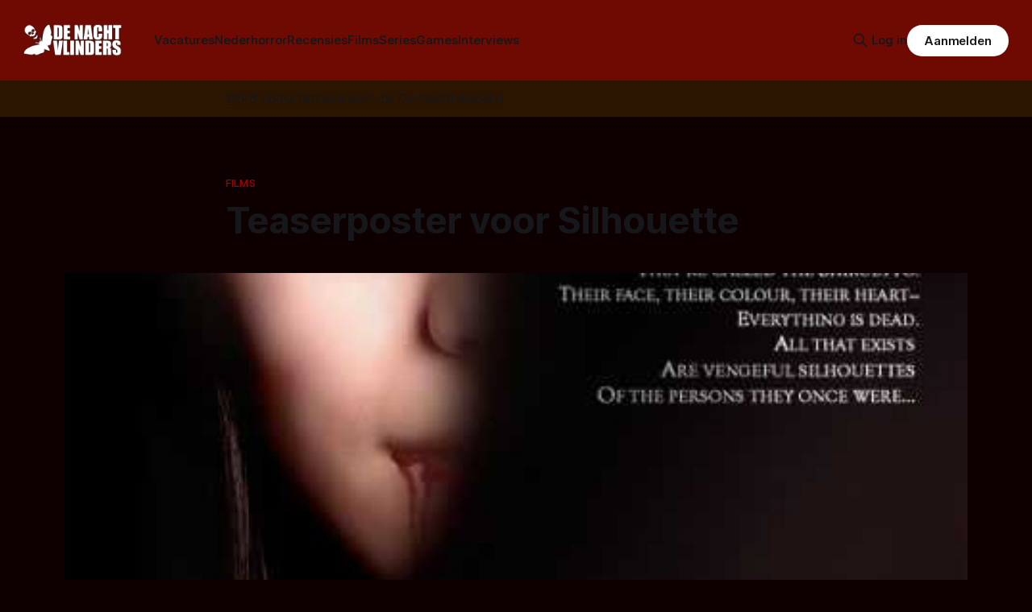

--- FILE ---
content_type: text/html; charset=utf-8
request_url: https://denachtvlinders.nl/teaserposter-voor-silhouette/
body_size: 10338
content:
<!DOCTYPE html>
<html lang="nl">
<head>

    <title>Teaserposter voor Silhouette</title>
    <meta charset="utf-8">
    <meta name="viewport" content="width=device-width, initial-scale=1.0">
    
    <link rel="preload" as="style" href="/assets/built/screen.css?v=e460bc9832">
    <link rel="preload" as="script" href="/assets/built/source.js?v=e460bc9832">
	 
    <link rel="preload" as="font" type="font/woff2" href="/assets/fonts/inter-roman.woff2?v=e460bc9832" crossorigin="anonymous">
<style>
    @font-face {
        font-family: "Inter";
        font-style: normal;
        font-weight: 100 900;
        font-display: optional;
        src: url(/assets/fonts/inter-roman.woff2?v=e460bc9832) format("woff2");
        unicode-range: U+0000-00FF, U+0131, U+0152-0153, U+02BB-02BC, U+02C6, U+02DA, U+02DC, U+0304, U+0308, U+0329, U+2000-206F, U+2074, U+20AC, U+2122, U+2191, U+2193, U+2212, U+2215, U+FEFF, U+FFFD;
    }
</style>

    <link rel="stylesheet" type="text/css" href="/assets/built/screen.css?v=e460bc9832">
	<link rel="stylesheet" type="text/css" href="/assets/built/tocbot.css?v=e460bc9832">

    <style>
        :root {
            --background-color: #0e0000
        }
    </style>

    <script>
        /* The script for calculating the color contrast has been taken from
        https://gomakethings.com/dynamically-changing-the-text-color-based-on-background-color-contrast-with-vanilla-js/ */
        var accentColor = getComputedStyle(document.documentElement).getPropertyValue('--background-color');
        accentColor = accentColor.trim().slice(1);

        if (accentColor.length === 3) {
            accentColor = accentColor[0] + accentColor[0] + accentColor[1] + accentColor[1] + accentColor[2] + accentColor[2];
        }

        var r = parseInt(accentColor.substr(0, 2), 16);
        var g = parseInt(accentColor.substr(2, 2), 16);
        var b = parseInt(accentColor.substr(4, 2), 16);
        var yiq = ((r * 299) + (g * 587) + (b * 114)) / 1000;
        var textColor = (yiq >= 128) ? 'dark' : 'light';

        document.documentElement.className = `has-${textColor}-text`;
    </script>

    <meta name="description" content="Silhouette (Roald van der Laan) moet een pure horrorfilm worden over op een kwaadaardige entiteit en speelt zich in het heden af.">
    <link rel="icon" href="https://denachtvlinders.nl/content/images/size/w256h256/2024/10/dnv-icon.png" type="image/png">
    <link rel="canonical" href="https://denachtvlinders.nl/teaserposter-voor-silhouette/">
    <meta name="referrer" content="no-referrer-when-downgrade">
    
    <meta property="og:site_name" content="De Nachtvlinders - alles over horror &amp; duister entertainment">
    <meta property="og:type" content="article">
    <meta property="og:title" content="Teaserposter voor Silhouette">
    <meta property="og:description" content="Silhouette (Roald van der Laan) moet een pure horrorfilm worden over op een kwaadaardige entiteit en speelt zich in het heden af.">
    <meta property="og:url" content="https://denachtvlinders.nl/teaserposter-voor-silhouette/">
    <meta property="og:image" content="https://denachtvlinders.nl/wp-content/uploads/2009/10/silhouette-poster-2009.jpg">
    <meta property="article:published_time" content="2009-12-09T15:18:00.000Z">
    <meta property="article:modified_time" content="2009-12-09T15:18:00.000Z">
    <meta property="article:tag" content="Films">
    <meta property="article:tag" content="Geesten">
    <meta property="article:tag" content="Nederhorror">
    
    <meta property="article:publisher" content="https://www.facebook.com/denachtvlinders">
    <meta name="twitter:card" content="summary_large_image">
    <meta name="twitter:title" content="Teaserposter voor Silhouette">
    <meta name="twitter:description" content="Silhouette (Roald van der Laan) moet een pure horrorfilm worden over op een kwaadaardige entiteit en speelt zich in het heden af.">
    <meta name="twitter:url" content="https://denachtvlinders.nl/teaserposter-voor-silhouette/">
    <meta name="twitter:image" content="https://denachtvlinders.nl/content/images/2009/10/silhouette-poster-2009.jpg">
    <meta name="twitter:label1" content="Written by">
    <meta name="twitter:data1" content="Frank Mulder">
    <meta name="twitter:label2" content="Filed under">
    <meta name="twitter:data2" content="Films, Geesten, Nederhorror">
    <meta name="twitter:site" content="@denachtvlinders">
    <meta property="og:image:width" content="471">
    <meta property="og:image:height" content="557">
    
    <script type="application/ld+json">
{
    "@context": "https://schema.org",
    "@type": "Article",
    "publisher": {
        "@type": "Organization",
        "name": "De Nachtvlinders - alles over horror &amp; duister entertainment",
        "url": "https://denachtvlinders.nl/",
        "logo": {
            "@type": "ImageObject",
            "url": "https://denachtvlinders.nl/content/images/2025/11/de-nachtvlinders-horror-magazine.png"
        }
    },
    "author": {
        "@type": "Person",
        "name": "Frank Mulder",
        "image": {
            "@type": "ImageObject",
            "url": "https://www.gravatar.com/avatar/43c70714313e3d7c8da43879d738c9c8?s=250&r=x&d=mp",
            "width": 250,
            "height": 250
        },
        "url": "https://denachtvlinders.nl/author/frank/",
        "sameAs": [
            "https://frankmulder.media",
            "https://bsky.app/profile/denachtvlinders.bsky.social",
            "https://www.instagram.com/denachtvlinders",
            "https://www.linkedin.com/in/frankmuldermedia"
        ]
    },
    "headline": "Teaserposter voor Silhouette",
    "url": "https://denachtvlinders.nl/teaserposter-voor-silhouette/",
    "datePublished": "2009-12-09T15:18:00.000Z",
    "dateModified": "2009-12-09T15:18:00.000Z",
    "image": {
        "@type": "ImageObject",
        "url": "https://denachtvlinders.nl/content/images/2009/10/silhouette-poster-2009.jpg",
        "width": 471,
        "height": 557
    },
    "keywords": "Films, Geesten, Nederhorror",
    "description": "Silhouette (Roald van der Laan) moet een pure horrorfilm worden over op een kwaadaardige entiteit en speelt zich in het heden af.",
    "mainEntityOfPage": "https://denachtvlinders.nl/teaserposter-voor-silhouette/"
}
    </script>

    <meta name="generator" content="Ghost 6.14">
    <link rel="alternate" type="application/rss+xml" title="De Nachtvlinders - alles over horror &amp; duister entertainment" href="https://denachtvlinders.nl/rss/">
    <script defer src="https://cdn.jsdelivr.net/ghost/portal@~2.56/umd/portal.min.js" data-i18n="true" data-ghost="https://denachtvlinders.nl/" data-key="e66bbf6a72783948b979af40fe" data-api="https://denachtvlinders.nl/ghost/api/content/" data-locale="nl" crossorigin="anonymous"></script><style id="gh-members-styles">.gh-post-upgrade-cta-content,
.gh-post-upgrade-cta {
    display: flex;
    flex-direction: column;
    align-items: center;
    font-family: -apple-system, BlinkMacSystemFont, 'Segoe UI', Roboto, Oxygen, Ubuntu, Cantarell, 'Open Sans', 'Helvetica Neue', sans-serif;
    text-align: center;
    width: 100%;
    color: #ffffff;
    font-size: 16px;
}

.gh-post-upgrade-cta-content {
    border-radius: 8px;
    padding: 40px 4vw;
}

.gh-post-upgrade-cta h2 {
    color: #ffffff;
    font-size: 28px;
    letter-spacing: -0.2px;
    margin: 0;
    padding: 0;
}

.gh-post-upgrade-cta p {
    margin: 20px 0 0;
    padding: 0;
}

.gh-post-upgrade-cta small {
    font-size: 16px;
    letter-spacing: -0.2px;
}

.gh-post-upgrade-cta a {
    color: #ffffff;
    cursor: pointer;
    font-weight: 500;
    box-shadow: none;
    text-decoration: underline;
}

.gh-post-upgrade-cta a:hover {
    color: #ffffff;
    opacity: 0.8;
    box-shadow: none;
    text-decoration: underline;
}

.gh-post-upgrade-cta a.gh-btn {
    display: block;
    background: #ffffff;
    text-decoration: none;
    margin: 28px 0 0;
    padding: 8px 18px;
    border-radius: 4px;
    font-size: 16px;
    font-weight: 600;
}

.gh-post-upgrade-cta a.gh-btn:hover {
    opacity: 0.92;
}</style><script async src="https://js.stripe.com/v3/"></script>
    <script defer src="https://cdn.jsdelivr.net/ghost/sodo-search@~1.8/umd/sodo-search.min.js" data-key="e66bbf6a72783948b979af40fe" data-styles="https://cdn.jsdelivr.net/ghost/sodo-search@~1.8/umd/main.css" data-sodo-search="https://denachtvlinders.nl/" data-locale="nl" crossorigin="anonymous"></script>
    
    <link href="https://denachtvlinders.nl/webmentions/receive/" rel="webmention">
    <script defer src="/public/cards.min.js?v=e460bc9832"></script>
    <link rel="stylesheet" type="text/css" href="/public/cards.min.css?v=e460bc9832">
    <script defer src="/public/comment-counts.min.js?v=e460bc9832" data-ghost-comments-counts-api="https://denachtvlinders.nl/members/api/comments/counts/"></script>
    <script defer src="/public/member-attribution.min.js?v=e460bc9832"></script><style>:root {--ghost-accent-color: #6f0a02;}</style>
    <meta name="facebook-domain-verification" content="fyvqq20frjmef2e9nojnlujwclq2pe" />
<style>
  .gh-article-image img {
    max-height: 550px;
    object-fit: cover;
}
  a.gh-article-tag {
    color: #a60000;
}
  .gh-content a, .gh-article-author-name a {
    color: #ff0000;
}
  .gh-content {
    color: #d6d6d6

}
  .gremlin.gh-canvas {
    font-size: small;
}

.kg-toggle-heading svg {
    width: 16px;
    color: white !important;
}





.de_nachtvlinders_head_ad { width: 320px; height: 100px; }
@media(min-width: 500px) { .de_nachtvlinders_head_ad { width: 300px; height: 250px; } }
@media(min-width: 750px) { .de_nachtvlinders_head_ad { width: 728px; height: 90px; } }

.share-button {
  background-color: #173993;
  color: #fff;
  border: none;
  padding: 0.6em 1.2em;
  border-radius: 999px;
  cursor: pointer;
  font-weight: 600;
  font-size: 1em;
}
.share-button:hover {
  background-color: #0d8de1;
}

.gh-header.is-highlight .gh-header-left .gh-card .gh-card-image {
    aspect-ratio: 16 / 9 !important;






}
  
</style>
</head>
<body class="post-template tag-films tag-geesten tag-nederhorror tag-hash-wp tag-hash-wp-post tag-hash-import-2024-10-12-17-58 has-sans-title has-sans-body">

<div class="gh-viewport">
    
    <header id="gh-navigation" class="gh-navigation is-left-logo has-accent-color gh-outer">
    <div class="gh-navigation-inner gh-inner">

        <div class="gh-navigation-brand">
            <a class="gh-navigation-logo is-title" href="https://denachtvlinders.nl">
                    <img src="https://denachtvlinders.nl/content/images/2025/11/de-nachtvlinders-horror-magazine.png" alt="De Nachtvlinders - alles over horror &amp; duister entertainment" fetchpriority="high">
            </a>
            <button class="gh-search gh-icon-button" aria-label="Zoek op de site" data-ghost-search>
    <svg xmlns="http://www.w3.org/2000/svg" fill="none" viewBox="0 0 24 24" stroke="currentColor" stroke-width="2" width="20" height="20"><path stroke-linecap="round" stroke-linejoin="round" d="M21 21l-6-6m2-5a7 7 0 11-14 0 7 7 0 0114 0z"></path></svg></button>
            <button class="gh-burger gh-icon-button" aria-label="Menu">
                <svg xmlns="http://www.w3.org/2000/svg" width="24" height="24" fill="currentColor" viewBox="0 0 256 256"><path d="M224,128a8,8,0,0,1-8,8H40a8,8,0,0,1,0-16H216A8,8,0,0,1,224,128ZM40,72H216a8,8,0,0,0,0-16H40a8,8,0,0,0,0,16ZM216,184H40a8,8,0,0,0,0,16H216a8,8,0,0,0,0-16Z"></path></svg>                <svg xmlns="http://www.w3.org/2000/svg" width="24" height="24" fill="currentColor" viewBox="0 0 256 256"><path d="M205.66,194.34a8,8,0,0,1-11.32,11.32L128,139.31,61.66,205.66a8,8,0,0,1-11.32-11.32L116.69,128,50.34,61.66A8,8,0,0,1,61.66,50.34L128,116.69l66.34-66.35a8,8,0,0,1,11.32,11.32L139.31,128Z"></path></svg>            </button>
        </div>

        <nav class="gh-navigation-menu">
            <ul class="nav">
    <li class="nav-vacatures"><a href="https://denachtvlinders.nl/vacatures/">Vacatures</a></li>
    <li class="nav-nederhorror"><a href="https://denachtvlinders.nl/thema/nederhorror/">Nederhorror</a></li>
    <li class="nav-recensies"><a href="https://denachtvlinders.nl/thema/recensie/">Recensies</a></li>
    <li class="nav-films"><a href="https://denachtvlinders.nl/thema/films/">Films</a></li>
    <li class="nav-series"><a href="https://denachtvlinders.nl/thema/tv-series/">Series</a></li>
    <li class="nav-games"><a href="https://denachtvlinders.nl/thema/games/">Games</a></li>
    <li class="nav-interviews"><a href="https://denachtvlinders.nl/thema/interview/">Interviews</a></li>
</ul>

        </nav>

        <div class="gh-navigation-actions">
                <button class="gh-search gh-icon-button" aria-label="Zoek op de site" data-ghost-search>
    <svg xmlns="http://www.w3.org/2000/svg" fill="none" viewBox="0 0 24 24" stroke="currentColor" stroke-width="2" width="20" height="20"><path stroke-linecap="round" stroke-linejoin="round" d="M21 21l-6-6m2-5a7 7 0 11-14 0 7 7 0 0114 0z"></path></svg></button>
                <div class="gh-navigation-members">
                            <a href="#/portal/signin" data-portal="signin">Log in</a>
                                <a class="gh-button" href="#/portal/signup" data-portal="signup">Aanmelden</a>
                </div>
        </div>

    </div>
</header>

    <!-- DNV MOD BEGIN	 -->	
<div class="gh-canvas" style="
    background: rgba(240,165,15,.13);
    padding: 10px 0;
">
            <div class="">
                <span style="white-space: pre-wrap;text-align: center;text-decoration: underline;"><a href="https://denachtvlinders.nl/vacatures/">Word horrorfilmrecensent bij De Nachtvlinders!</a></span>
                
            </div>
            
        </div>

    <!-- DNV MOD END -->	
    
    

<main class="gh-main">

    <article class="gh-article post tag-films tag-geesten tag-nederhorror tag-hash-wp tag-hash-wp-post tag-hash-import-2024-10-12-17-58">

        <header class="gh-article-header gh-canvas">

                <a class="gh-article-tag" href="https://denachtvlinders.nl/thema/films/">Films</a>
            <h1 class="gh-article-title is-title">Teaserposter voor Silhouette</h1>
                <figure class="gh-article-image">
        <img
            srcset="/content/images/size/w320/2009/10/silhouette-poster-2009.jpg 320w,
                    /content/images/size/w600/2009/10/silhouette-poster-2009.jpg 600w,
                    /content/images/size/w960/2009/10/silhouette-poster-2009.jpg 960w,
                    /content/images/size/w1200/2009/10/silhouette-poster-2009.jpg 1200w,
                    /content/images/size/w2000/2009/10/silhouette-poster-2009.jpg 2000w"
            sizes="(max-width: 1200px) 100vw, 1120px"
            src="/content/images/size/w1200/2009/10/silhouette-poster-2009.jpg"
            alt="Teaserposter voor Silhouette"
            fetchpriority="high">
    </figure>
                <p class="gh-article-excerpt is-body">Silhouette (Roald van der Laan) moet een pure horrorfilm worden over op een kwaadaardige entiteit en speelt zich in het heden af.</p>

            <div class="gh-article-meta">
                <div class="gh-article-author-image instapaper_ignore">
                            <a href="/author/frank/">
                                <img class="author-profile-image" src="https://www.gravatar.com/avatar/43c70714313e3d7c8da43879d738c9c8?s&#x3D;250&amp;r&#x3D;x&amp;d&#x3D;mp" alt="Frank Mulder">
                            </a>
                </div>
                <div class="gh-article-meta-wrapper">
                    <span class="gh-article-author-name"><a href="/author/frank/">Frank Mulder</a></span>
                    <div class="gh-article-meta-content">
                        <time class="gh-article-meta-date" datetime="2009-12-09">09 dec. 2009</time>
                        
                    </div>
                </div>
            </div>



        </header>

        <section class="gh-content gh-canvas is-body">


<!-- DNV MOD BEGIN -->
    <!-- Revive Adserver Asynchronous JS Tag - Generated with Revive Adserver v6.0.2 -->
    <ins data-revive-zoneid="1" data-revive-id="4b43377f7e7880c5ebfaac9f764f8db6"></ins>
    <script async src="//revive.befrankwithmedia.nl/www/delivery/asyncjs.php"></script>
<!-- DNV MOD END -->


            
            <p>Roald van der Laan is met Corosa Pictures bijna klaar met de thriller The Blue Horse, plannen voor een nieuwe film zijn er al.</p><p>Silhouette moet een pure horrorfilm worden over op een kwaadaardige entiteit en speelt zich in het heden af. In eerste instantie zou deze Nederlands gesproken zijn, maar inmiddels gaat men toch voor de Engelse taal.</p><p>There are stories of spirits,<br>who have lost everything,<br>they're called The SHIRUETTO.<br>Their face, their colour, their heart -<br>everything is dead.<br>All that exists,<br>are vengeful silhouettes<br>of the persons they once were...<br></p><figure class="kg-card kg-image-card"><img src="https://denachtvlinders.nl/content/images/2009/10/silhouette-poster-2009.jpg" class="kg-image" alt="Silhouette - Roald van der Laan" loading="lazy" title="silhouette-poster-2009" width="471" height="557"></figure>

<!-- DNV MOD BEGIN -->
<div class="gh-article-meta-content">
  <button id="shareBtn" class="share-button">📢 Deel dit artikel!</button>

    <button id="subscribeBtn" class="share-button">📧 Nieuwsbrief</button>
  
  <script>
  document.addEventListener("DOMContentLoaded", () => {

    const shareBtn = document.getElementById("shareBtn");
    if (shareBtn) {
      shareBtn.addEventListener("click", async () => {
        if (navigator.share) {
          await navigator.share({
            title: "Teaserposter voor Silhouette",
            text: "Teaserposter voor Silhouette",
            url: "https://denachtvlinders.nl/teaserposter-voor-silhouette/?ref=de-nachtvlinders-socialshare"
          });
        } else {
          alert("Delen wordt niet ondersteund door je browser.");
        }
      });
    }

    const commentBtn = document.getElementById("commentBtn");
    if (commentBtn) {
      commentBtn.addEventListener("click", () => {
        window.location.href = "#comments"; // Verwijs naar commentaarsectie
      });
    }

    const donateBtn = document.getElementById("donateBtn");
    if (donateBtn) {
      donateBtn.addEventListener("click", () => {
        window.location.href = "#/portal/"; // Ghost donatie-popup
      });
    }

    const subscribeBtn = document.getElementById("subscribeBtn");
    if (subscribeBtn) {
      subscribeBtn.addEventListener("click", () => {
        // Activeer Ghost Portal direct
        if (window.portal) {
          window.portal.open({ page: "signup" });
        } else {
          window.location.href = "#/portal/signup/free";
        }
      });
    }

  });
  </script>
</div>
                                         

			<span class="gh-article-tag">Meer over: <a href="/thema/films/">Films</a>, <a href="/thema/geesten/">Geesten</a>, <a href="/thema/nederhorror/">Nederhorror</a></span>
<!-- DNV MOD END -->
            
        </section>   
<!-- DNV MOD BEGIN -->		
<!-- Revive Adserver Asynchronous JS Tag - Generated with Revive Adserver v6.0.2 -->
<ins data-revive-zoneid="2" data-revive-id="4b43377f7e7880c5ebfaac9f764f8db6"></ins>
<script async src="//revive.befrankwithmedia.nl/www/delivery/asyncjs.php"></script>
<!-- DNV MOD END -->

        
    </article>

        <div class="gh-comments gh-canvas" id="comments">
            
        <script defer src="https://cdn.jsdelivr.net/ghost/comments-ui@~1.3/umd/comments-ui.min.js" data-locale="nl" data-ghost-comments="https://denachtvlinders.nl/" data-api="https://denachtvlinders.nl/ghost/api/content/" data-admin="https://denachtvlinders.nl/ghost/" data-key="e66bbf6a72783948b979af40fe" data-title="null" data-count="true" data-post-id="670a9cca890e26000130475a" data-color-scheme="auto" data-avatar-saturation="60" data-accent-color="#6f0a02" data-comments-enabled="all" data-publication="De Nachtvlinders - alles over horror & duister entertainment" crossorigin="anonymous"></script>
    
        </div>

</main>


            <section class="gh-container is-grid gh-outer">
                <div class="gh-container-inner gh-inner">
				    <div class="gh-container-title">Lees meer</div>
                    <div class="gh-feed">
                            <article class="gh-card post no-image">
    <a class="gh-card-link" href="/trailer-whistle-5-februari-in-de-bioscoop/">
            <figure class="gh-card-image">
                <img
                    srcset="/content/images/size/w160/format/webp/2026/01/Whistle_st_8_jpg_sd-low.jpg 160w,
                            /content/images/size/w320/format/webp/2026/01/Whistle_st_8_jpg_sd-low.jpg 320w,
                            /content/images/size/w600/format/webp/2026/01/Whistle_st_8_jpg_sd-low.jpg 600w,
                            /content/images/size/w960/format/webp/2026/01/Whistle_st_8_jpg_sd-low.jpg 960w,
                            /content/images/size/w1200/format/webp/2026/01/Whistle_st_8_jpg_sd-low.jpg 1200w,
                            /content/images/size/w2000/format/webp/2026/01/Whistle_st_8_jpg_sd-low.jpg 2000w"
                    sizes="320px"
                    src="/content/images/size/w600/2026/01/Whistle_st_8_jpg_sd-low.jpg"
                    alt="Prijsvraag &amp; trailer Whistle - 5 februari in de bioscoop"
                    loading="lazy"
                >
            </figure>
        <div class="gh-card-wrapper">
            <h3 class="gh-card-title is-title">Prijsvraag &amp; trailer Whistle - 5 februari in de bioscoop</h3>
                <p class="gh-card-excerpt is-body">Een oud fluitje is voor regisseur Corin Hardy genoeg om flink wat lekkere kills te maken. Kijk hier de trailer voor Whistle. De horrorfilm draait vanaf 5 februari in de Nederlandse bioscopen.</p>
            <footer class="gh-card-meta">
<!--
             -->
                    <span class="gh-card-author">Door Frank Mulder</span>
<!--
         --></footer>
        </div>
    </a>
</article>
                            <article class="gh-card post no-image">
    <a class="gh-card-link" href="/teaser-nieuwe-faces-of-death-met-charli-xcx/">
            <figure class="gh-card-image">
                <img
                    srcset="/content/images/size/w160/format/webp/2026/01/Screenshot-2026-01-27-at-17.37.07-2048x1142.png.webp 160w,
                            /content/images/size/w320/format/webp/2026/01/Screenshot-2026-01-27-at-17.37.07-2048x1142.png.webp 320w,
                            /content/images/size/w600/format/webp/2026/01/Screenshot-2026-01-27-at-17.37.07-2048x1142.png.webp 600w,
                            /content/images/size/w960/format/webp/2026/01/Screenshot-2026-01-27-at-17.37.07-2048x1142.png.webp 960w,
                            /content/images/size/w1200/format/webp/2026/01/Screenshot-2026-01-27-at-17.37.07-2048x1142.png.webp 1200w,
                            /content/images/size/w2000/format/webp/2026/01/Screenshot-2026-01-27-at-17.37.07-2048x1142.png.webp 2000w"
                    sizes="320px"
                    src="/content/images/size/w600/2026/01/Screenshot-2026-01-27-at-17.37.07-2048x1142.png.webp"
                    alt="Teaser nieuwe Faces of Death met Charli XCX"
                    loading="lazy"
                >
            </figure>
        <div class="gh-card-wrapper">
            <h3 class="gh-card-title is-title">Teaser nieuwe Faces of Death met Charli XCX</h3>
                <p class="gh-card-excerpt is-body">De beruchte cultklassieker &#x27;Faces Of Death&#x27; uit 1978 krijgt een reboot.  Onder andere Charli XCX speelt mee. De release is voor 10 april 2026 en vandaag kun je al naar een grimmige teaser kijken.</p>
            <footer class="gh-card-meta">
<!--
             -->
                    <span class="gh-card-author">Door Thomas Vanbrabant</span>
<!--
         --></footer>
        </div>
    </a>
</article>
                            <article class="gh-card post no-image">
    <a class="gh-card-link" href="/sam-raimis-darkman-keert-terug-regie-is-voor-opkomend-duo/">
            <figure class="gh-card-image">
                <img
                    srcset="/content/images/size/w160/format/webp/2026/01/Darkman.png 160w,
                            /content/images/size/w320/format/webp/2026/01/Darkman.png 320w,
                            /content/images/size/w600/format/webp/2026/01/Darkman.png 600w,
                            /content/images/size/w960/format/webp/2026/01/Darkman.png 960w,
                            /content/images/size/w1200/format/webp/2026/01/Darkman.png 1200w,
                            /content/images/size/w2000/format/webp/2026/01/Darkman.png 2000w"
                    sizes="320px"
                    src="/content/images/size/w600/2026/01/Darkman.png"
                    alt="Sam Raimi’s Darkman keert terug: regie is voor opkomend duo"
                    loading="lazy"
                >
            </figure>
        <div class="gh-card-wrapper">
            <h3 class="gh-card-title is-title">Sam Raimi’s Darkman keert terug: regie is voor opkomend duo</h3>
                <p class="gh-card-excerpt is-body">Fans van de cultklassieker &#x27;Darkman&#x27; hebben reden om te juichen: er komt eindelijk nieuw leven in de franchise. Sam Raimi, de regisseur van de originele film uit 1990, werkt samen met twee jonge horrortalenten om de iconische antiheld opnieuw naar het grote scherm te brengen.</p>
            <footer class="gh-card-meta">
<!--
             -->
                    <span class="gh-card-author">Door Thomas Vanbrabant</span>
<!--
         --></footer>
        </div>
    </a>
</article>
                            <article class="gh-card post no-image">
    <a class="gh-card-link" href="/met-bloed-doordrenkte-actie-in-trailer-crisol-theater-of-idols/">
            <figure class="gh-card-image">
                <img
                    srcset="/content/images/size/w160/format/webp/2026/01/crisol-theater-of-idols-will-be-released-on-february-10-2026-cover69738e0c43f6c.jpg 160w,
                            /content/images/size/w320/format/webp/2026/01/crisol-theater-of-idols-will-be-released-on-february-10-2026-cover69738e0c43f6c.jpg 320w,
                            /content/images/size/w600/format/webp/2026/01/crisol-theater-of-idols-will-be-released-on-february-10-2026-cover69738e0c43f6c.jpg 600w,
                            /content/images/size/w960/format/webp/2026/01/crisol-theater-of-idols-will-be-released-on-february-10-2026-cover69738e0c43f6c.jpg 960w,
                            /content/images/size/w1200/format/webp/2026/01/crisol-theater-of-idols-will-be-released-on-february-10-2026-cover69738e0c43f6c.jpg 1200w,
                            /content/images/size/w2000/format/webp/2026/01/crisol-theater-of-idols-will-be-released-on-february-10-2026-cover69738e0c43f6c.jpg 2000w"
                    sizes="320px"
                    src="/content/images/size/w600/2026/01/crisol-theater-of-idols-will-be-released-on-february-10-2026-cover69738e0c43f6c.jpg"
                    alt="Met bloed doordrenkte actie in trailer Crisol: Theater of Idols"
                    loading="lazy"
                >
            </figure>
        <div class="gh-card-wrapper">
            <h3 class="gh-card-title is-title">Met bloed doordrenkte actie in trailer Crisol: Theater of Idols</h3>
                <p class="gh-card-excerpt is-body">Blumhouse Games presenteert de nieuwe, aankomende titel &#x27;Crisol: Theater of Idols&#x27; met een trailer die er niet om liegt. Want niet alleen het bloed druipt ervan af, de bezeten poppen vliegen je ook nog eens om de oren.</p>
            <footer class="gh-card-meta">
<!--
             -->
                    <span class="gh-card-author">Door Sander van den Berg</span>
<!--
         --></footer>
        </div>
    </a>
</article>
                    </div>
                </div>
            </section>
            <section class="gh-container is-grid gh-outer">
                <div class="gh-container-inner gh-inner">
                    <div class="gh-feed">
                            <article class="gh-card post featured no-image">
    <a class="gh-card-link" href="/horrorfilms-2026/">
            <figure class="gh-card-image">
                <img
                    srcset="/content/images/size/w160/format/webp/2025/12/horrorfilms-2026.jpg 160w,
                            /content/images/size/w320/format/webp/2025/12/horrorfilms-2026.jpg 320w,
                            /content/images/size/w600/format/webp/2025/12/horrorfilms-2026.jpg 600w,
                            /content/images/size/w960/format/webp/2025/12/horrorfilms-2026.jpg 960w,
                            /content/images/size/w1200/format/webp/2025/12/horrorfilms-2026.jpg 1200w,
                            /content/images/size/w2000/format/webp/2025/12/horrorfilms-2026.jpg 2000w"
                    sizes="320px"
                    src="/content/images/size/w600/2025/12/horrorfilms-2026.jpg"
                    alt="Horrorfilms 2026 met beelden van Whistle, Cold Storage, Return to Silent Hill en Dust Bunny"
                    loading="lazy"
                >
            </figure>
        <div class="gh-card-wrapper">
            <h3 class="gh-card-title is-title">Horrorfilms 2026 - Jaarlijks overzicht bioscoopreleases</h3>
                <p class="gh-card-excerpt is-body">Welke horrorfilms draaien er in 2026 in de Nederlandse bioscopen? In dit overzicht vind je nu al bijna 50 horror- en aanverwante films.</p>
            <footer class="gh-card-meta">
<!--
             -->
                    <span class="gh-card-author">Door Frank Mulder</span>
<!--
         --></footer>
        </div>
    </a>
</article>
                            <article class="gh-card post featured no-image">
    <a class="gh-card-link" href="/de-oorsprong-van-de-zombie/">
            <figure class="gh-card-image">
                <img
                    srcset="/content/images/size/w160/format/webp/2025/11/DawnoftheDead2.png 160w,
                            /content/images/size/w320/format/webp/2025/11/DawnoftheDead2.png 320w,
                            /content/images/size/w600/format/webp/2025/11/DawnoftheDead2.png 600w,
                            /content/images/size/w960/format/webp/2025/11/DawnoftheDead2.png 960w,
                            /content/images/size/w1200/format/webp/2025/11/DawnoftheDead2.png 1200w,
                            /content/images/size/w2000/format/webp/2025/11/DawnoftheDead2.png 2000w"
                    sizes="320px"
                    src="/content/images/size/w600/2025/11/DawnoftheDead2.png"
                    alt="Afbeelding met naar de camera grijpende zombies."
                    loading="lazy"
                >
            </figure>
        <div class="gh-card-wrapper">
            <h3 class="gh-card-title is-title">De oorsprong van…. De zombie!</h3>
                <p class="gh-card-excerpt is-body">In deze nieuwe rubriek kijken we naar de oorsprong van verschillende klassieke monsters. De zombie, weerwolf, vampier, heks en meer. Waar ligt de oorsprong, wat zijn ze precies en voor welke metafoor staan deze klassieke en welbekende engerds?</p>
            <footer class="gh-card-meta">
<!--
             -->
                    <span class="gh-card-author">Door Gerben Prins</span>
<!--
         --></footer>
        </div>
    </a>
</article>
                            <article class="gh-card post featured no-image">
    <a class="gh-card-link" href="/ode-aan-remakes-the-evil-dead/">
            <figure class="gh-card-image">
                <img
                    srcset="/content/images/size/w160/format/webp/2025/10/The-Evil-Dead-keyart.jpg 160w,
                            /content/images/size/w320/format/webp/2025/10/The-Evil-Dead-keyart.jpg 320w,
                            /content/images/size/w600/format/webp/2025/10/The-Evil-Dead-keyart.jpg 600w,
                            /content/images/size/w960/format/webp/2025/10/The-Evil-Dead-keyart.jpg 960w,
                            /content/images/size/w1200/format/webp/2025/10/The-Evil-Dead-keyart.jpg 1200w,
                            /content/images/size/w2000/format/webp/2025/10/The-Evil-Dead-keyart.jpg 2000w"
                    sizes="320px"
                    src="/content/images/size/w600/2025/10/The-Evil-Dead-keyart.jpg"
                    alt="Key-art van de originele The Evil Dead, met tekst logo een een vrouw die de grond in wordt getrokken."
                    loading="lazy"
                >
            </figure>
        <div class="gh-card-wrapper">
            <h3 class="gh-card-title is-title">Een ode aan remakes: The Evil Dead</h3>
                <p class="gh-card-excerpt is-body">Heeft Hollywood geen inspiratie meer? Weer een remake? Wat een cash grab! Maar tóch ben ik er heel blij mee, daarom vandaag een liefdesverklaring aan de remakes van &#x27;The Evil Dead&#x27;. </p>
            <footer class="gh-card-meta">
                        <svg xmlns="http://www.w3.org/2000/svg" viewBox="0 0 20 20" height="20" width="20" id="Lock-1--Streamline-Ultimate"><defs></defs><title>lock-1</title><path d="M4.375 8.125h11.25s1.25 0 1.25 1.25v8.75s0 1.25 -1.25 1.25H4.375s-1.25 0 -1.25 -1.25v-8.75s0 -1.25 1.25 -1.25" fill="none" stroke="currentcolor" stroke-linecap="round" stroke-linejoin="round" stroke-width="1.5"></path><path d="M5.625 8.125V5a4.375 4.375 0 0 1 8.75 0v3.125" fill="none" stroke="currentcolor" stroke-linecap="round" stroke-linejoin="round" stroke-width="1.5"></path><path d="m10 12.5 0 2.5" fill="none" stroke="currentcolor" stroke-linecap="round" stroke-linejoin="round" stroke-width="1.5"></path></svg>                <!--
             -->
                    <span class="gh-card-author">Door Frank Mulder</span>
<!--
         --></footer>
        </div>
    </a>
</article>
                            <article class="gh-card post featured no-image">
    <a class="gh-card-link" href="/jumpscares-in-horror-toevoeging-of-terreur/">
            <figure class="gh-card-image">
                <img
                    srcset="/content/images/size/w160/format/webp/2025/09/phasmophobia-halloween-update-new-ghosts-2.webp 160w,
                            /content/images/size/w320/format/webp/2025/09/phasmophobia-halloween-update-new-ghosts-2.webp 320w,
                            /content/images/size/w600/format/webp/2025/09/phasmophobia-halloween-update-new-ghosts-2.webp 600w,
                            /content/images/size/w960/format/webp/2025/09/phasmophobia-halloween-update-new-ghosts-2.webp 960w,
                            /content/images/size/w1200/format/webp/2025/09/phasmophobia-halloween-update-new-ghosts-2.webp 1200w,
                            /content/images/size/w2000/format/webp/2025/09/phasmophobia-halloween-update-new-ghosts-2.webp 2000w"
                    sizes="320px"
                    src="/content/images/size/w600/2025/09/phasmophobia-halloween-update-new-ghosts-2.webp"
                    alt="Jumpscares in horror: een toevoeging of terreur voor je zintuigen?"
                    loading="lazy"
                >
            </figure>
        <div class="gh-card-wrapper">
            <h3 class="gh-card-title is-title">Jumpscares in horror: een toevoeging of terreur voor je zintuigen?</h3>
                <p class="gh-card-excerpt is-body">De jumpscare is een van de meest herkenbare en besproken technieken binnen het horrorgenre. Het fenomeen bestaat uit een onverwachte en vaak schrikwekkende gebeurtenis die bedoeld is om de kijker of gamer abrupt te laten schrikken. </p>
            <footer class="gh-card-meta">
<!--
             -->
                    <span class="gh-card-author">Door Sander van den Berg</span>
<!--
         --></footer>
        </div>
    </a>
</article>
                    </div>
                </div>
            </section>

    
    <footer class="gh-footer has-accent-color gh-outer">
    <div class="gh-footer-inner gh-inner">

        <div class="gh-footer-bar">
            <span class="gh-footer-logo is-title">
                    <img src="https://denachtvlinders.nl/content/images/2025/11/de-nachtvlinders-horror-magazine.png" alt="De Nachtvlinders - alles over horror &amp; duister entertainment">
            </span>
            <nav class="gh-footer-menu">
                <ul class="nav">
    <li class="nav-colofon"><a href="https://denachtvlinders.nl/colofon/">Colofon</a></li>
    <li class="nav-vacatures"><a href="https://denachtvlinders.nl/vacatures/">Vacatures</a></li>
    <li class="nav-contact"><a href="https://denachtvlinders.nl/contact/">Contact</a></li>
    <li class="nav-rss-feed"><a href="https://denachtvlinders.nl/rss/">RSS Feed</a></li>
    <li class="nav-bluesky"><a href="https://bsky.app/profile/denachtvlinders.bsky.social">Bluesky</a></li>
    <li class="nav-mastodon"><a href="https://mastodon.nl/@DeNachtvlinders">Mastodon</a></li>
    <li class="nav-shop"><a href="https://denachtvlinders.myspreadshop.nl/">Shop</a></li>
    <li class="nav-steam"><a href="https://store.steampowered.com/curator/40006611-De-Nachtvlinders/">Steam</a></li>
    <li class="nav-instagram"><a href="http://instagram.com/denachtvlinders">Instagram</a></li>
    <li class="nav-activiteiten"><a href="https://denachtvlinders.nl/thema/activiteiten/">Activiteiten</a></li>
    <li class="nav-boeken"><a href="https://denachtvlinders.nl/thema/boeken/">Boeken</a></li>
    <li class="nav-bordspellen"><a href="https://denachtvlinders.nl/thema/bordspellen/">Bordspellen</a></li>
    <li class="nav-comics"><a href="https://denachtvlinders.nl/thema/comics/">Comics</a></li>
    <li class="nav-gadget"><a href="https://denachtvlinders.nl/thema/gadgets/">Gadget</a></li>
    <li class="nav-horrortips"><a href="https://denachtvlinders.nl/thema/horrortips/">Horrortips</a></li>
    <li class="nav-infographics"><a href="https://denachtvlinders.nl/thema/infographic/">Infographics</a></li>
    <li class="nav-korte-horrorverhalen"><a href="https://denachtvlinders.nl/thema/kort-verhaal/">Korte Horrorverhalen</a></li>
    <li class="nav-korte-horrorfilms"><a href="https://denachtvlinders.nl/thema/korte-film/">Korte Horrorfilms</a></li>
    <li class="nav-lokaal-spookverhaal"><a href="https://denachtvlinders.nl/thema/spookverhaal/">Lokaal Spookverhaal</a></li>
    <li class="nav-premium-artikelen"><a href="https://denachtvlinders.nl/thema/longread/">Premium artikelen</a></li>
    <li class="nav-columns"><a href="https://denachtvlinders.nl/thema/columns/">Columns</a></li>
    <li class="nav-horrorfilms-2026"><a href="https://denachtvlinders.nl/horrorfilms-2026/">Horrorfilms 2026</a></li>
</ul>

            </nav>
            <div class="gh-footer-copyright">
                Werkt op <a href="https://ghost.org" target="_blank" rel="noopener">Ghost</a>
            </div>
        </div>

                <section class="gh-footer-signup">
                    <h2 class="gh-footer-signup-header is-title">
                        De Nachtvlinders - alles over horror &amp; duister entertainment
                    </h2>
                    <p class="gh-footer-signup-subhead is-body">
                        De Nachtvlinders is het grootste online horrormagazine van Nederland met dagelijks nieuws, reviews en interviews over horrorfilms, series, boeken, comics en games. Voor echte horrorfans.
                    </p>
                    <form class="gh-form" data-members-form>
    <input class="gh-form-input" id="footer-email" name="email" type="email" placeholder="jan.jansen@voorbeeld.com" required data-members-email>
    <button class="gh-button" type="submit" aria-label="Subscribe">
        <span><span>Aanmelden</span> <svg xmlns="http://www.w3.org/2000/svg" width="32" height="32" fill="currentColor" viewBox="0 0 256 256"><path d="M224.49,136.49l-72,72a12,12,0,0,1-17-17L187,140H40a12,12,0,0,1,0-24H187L135.51,64.48a12,12,0,0,1,17-17l72,72A12,12,0,0,1,224.49,136.49Z"></path></svg></span>
        <svg xmlns="http://www.w3.org/2000/svg" height="24" width="24" viewBox="0 0 24 24">
    <g stroke-linecap="round" stroke-width="2" fill="currentColor" stroke="none" stroke-linejoin="round" class="nc-icon-wrapper">
        <g class="nc-loop-dots-4-24-icon-o">
            <circle cx="4" cy="12" r="3"></circle>
            <circle cx="12" cy="12" r="3"></circle>
            <circle cx="20" cy="12" r="3"></circle>
        </g>
        <style data-cap="butt">
            .nc-loop-dots-4-24-icon-o{--animation-duration:0.8s}
            .nc-loop-dots-4-24-icon-o *{opacity:.4;transform:scale(.75);animation:nc-loop-dots-4-anim var(--animation-duration) infinite}
            .nc-loop-dots-4-24-icon-o :nth-child(1){transform-origin:4px 12px;animation-delay:-.3s;animation-delay:calc(var(--animation-duration)/-2.666)}
            .nc-loop-dots-4-24-icon-o :nth-child(2){transform-origin:12px 12px;animation-delay:-.15s;animation-delay:calc(var(--animation-duration)/-5.333)}
            .nc-loop-dots-4-24-icon-o :nth-child(3){transform-origin:20px 12px}
            @keyframes nc-loop-dots-4-anim{0%,100%{opacity:.4;transform:scale(.75)}50%{opacity:1;transform:scale(1)}}
        </style>
    </g>
</svg>        <svg class="checkmark" xmlns="http://www.w3.org/2000/svg" viewBox="0 0 52 52">
    <path class="checkmark__check" fill="none" d="M14.1 27.2l7.1 7.2 16.7-16.8"/>
    <style>
        .checkmark {
            width: 40px;
            height: 40px;
            display: block;
            stroke-width: 2.5;
            stroke: currentColor;
            stroke-miterlimit: 10;
        }

        .checkmark__check {
            transform-origin: 50% 50%;
            stroke-dasharray: 48;
            stroke-dashoffset: 48;
            animation: stroke .3s cubic-bezier(0.650, 0.000, 0.450, 1.000) forwards;
        }

        @keyframes stroke {
            100% { stroke-dashoffset: 0; }
        }
    </style>
</svg>    </button>
    <p data-members-error></p>
</form>
                </section>

    </div>
</footer>
    
</div>

    <div class="pswp" tabindex="-1" role="dialog" aria-hidden="true">
    <div class="pswp__bg"></div>

    <div class="pswp__scroll-wrap">
        <div class="pswp__container">
            <div class="pswp__item"></div>
            <div class="pswp__item"></div>
            <div class="pswp__item"></div>
        </div>

        <div class="pswp__ui pswp__ui--hidden">
            <div class="pswp__top-bar">
                <div class="pswp__counter"></div>

                <button class="pswp__button pswp__button--close" title="Sluit (Esc)"></button>
                <button class="pswp__button pswp__button--share" title="Deel"></button>
                <button class="pswp__button pswp__button--fs" title="Volledig scherm"></button>
                <button class="pswp__button pswp__button--zoom" title="Zoom in/uit"></button>

                <div class="pswp__preloader">
                    <div class="pswp__preloader__icn">
                        <div class="pswp__preloader__cut">
                            <div class="pswp__preloader__donut"></div>
                        </div>
                    </div>
                </div>
            </div>

            <div class="pswp__share-modal pswp__share-modal--hidden pswp__single-tap">
                <div class="pswp__share-tooltip"></div>
            </div>

            <button class="pswp__button pswp__button--arrow--left" title="Vorige (pijl links)"></button>
            <button class="pswp__button pswp__button--arrow--right" title="Volgende (pijl recht)"></button>

            <div class="pswp__caption">
                <div class="pswp__caption__center"></div>
            </div>
        </div>
    </div>
</div>

<script src="/assets/built/source.js?v=e460bc9832"></script>

<!-- Matomo -->
<script>
  var _paq = window._paq = window._paq || [];
  /* tracker methods like "setCustomDimension" should be called before "trackPageView" */
  _paq.push(['trackPageView']);
  _paq.push(['enableLinkTracking']);
  (function() {
    var u="//stats.denachtvlinders.nl/";
    _paq.push(['setTrackerUrl', u+'matomo.php']);
    _paq.push(['setSiteId', '2']);
    var d=document, g=d.createElement('script'), s=d.getElementsByTagName('script')[0];
    g.async=true; g.src=u+'matomo.js'; s.parentNode.insertBefore(g,s);
  })();
</script>
<noscript><p><img referrerpolicy="no-referrer-when-downgrade" src="//stats.denachtvlinders.nl/matomo.php?idsite=2&amp;rec=1" style="border:0;" alt="" /></p></noscript>
<!-- End Matomo Code -->
<script defer src="https://u.denachtvlinders.nl/script.js" data-website-id="23c8a645-db6e-4cb0-a8d1-2b8f118178d3"></script>
<script src="https://sdk.copernica.com/v3/13140/e39c43473421d1b11e9621cfa7a095ba/on" defer></script>

<script type="text/javascript">
  copernica.requestpush()
</script>

</body>
</html>
